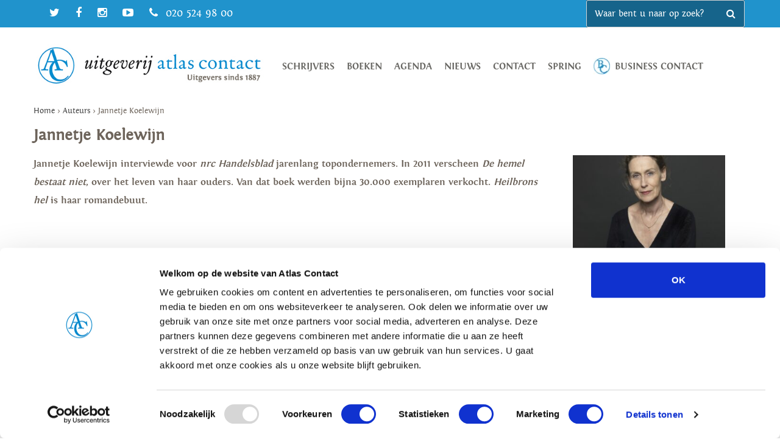

--- FILE ---
content_type: text/html; charset=UTF-8
request_url: https://www.atlascontact.nl/auteur/jannetje-koelewijn/?bw=hardbacks-paperbacks
body_size: 58028
content:
<!doctype html>
<html lang="nl-NL" class="no-js">
	<head>
		<meta charset="UTF-8">
		<title>Jannetje Koelewijn Archieven - Atlas Contact : Atlas Contact</title>

		<link href="//www.google-analytics.com" rel="dns-prefetch">
        <link href="https://www.atlascontact.nl/wp-content/themes/default/img/icons/favicon.ico" rel="shortcut icon">
        <link href="https://www.atlascontact.nl/wp-content/themes/default/img/icons/touch.png" rel="apple-touch-icon-precomposed">

		<meta http-equiv="X-UA-Compatible" content="IE=edge,chrome=1">
		<meta name="viewport" content="width=device-width, initial-scale=1.0">
		<meta name="description" content="">

        <link href="https://www.atlascontact.nl/wp-content/themes/default/css/owl.carousel.min.css" rel="stylesheet">
        <link href="https://www.atlascontact.nl/wp-content/themes/default/css/owl.theme.default.min.css" rel="stylesheet">
        <!-- Google Tag Manager -->

        <link rel="stylesheet" href="https://cdn.jsdelivr.net/npm/bootstrap-v4-grid-only@1.0.0/dist/bootstrap-grid.min.css" integrity="sha384-Vkoo8x4CGsO3+Hhxv8T/Q5PaXtkKtu6ug5TOeNV6gBiFeWPGFN9MuhOf23Q9Ifjh" crossorigin="anonymous">


        <script>(function(w,d,s,l,i){w[l]=w[l]||[];w[l].push({'gtm.start':

                new Date().getTime(),event:'gtm.js'});var f=d.getElementsByTagName(s)[0],

                j=d.createElement(s),dl=l!='dataLayer'?'&l='+l:'';j.async=true;j.src=

                'https://www.googletagmanager.com/gtm.js?id='+i+dl;f.parentNode.insertBefore(j,f);

            })(window,document,'script','dataLayer','GTM-TJZPHR4');</script>


        <!-- End Google Tag Manager -->
		<meta name='robots' content='index, follow, max-image-preview:large, max-snippet:-1, max-video-preview:-1' />
	<style>img:is([sizes="auto" i], [sizes^="auto," i]) { contain-intrinsic-size: 3000px 1500px }</style>
	
	<!-- This site is optimized with the Yoast SEO plugin v25.4 - https://yoast.com/wordpress/plugins/seo/ -->
	<link rel="canonical" href="https://www.atlascontact.nl/auteur/jannetje-koelewijn/" />
	<meta property="og:locale" content="nl_NL" />
	<meta property="og:type" content="article" />
	<meta property="og:title" content="Jannetje Koelewijn Archieven - Atlas Contact" />
	<meta property="og:url" content="https://www.atlascontact.nl/auteur/jannetje-koelewijn/" />
	<meta property="og:site_name" content="Atlas Contact" />
	<meta name="twitter:card" content="summary_large_image" />
	<script type="application/ld+json" class="yoast-schema-graph">{"@context":"https://schema.org","@graph":[{"@type":"CollectionPage","@id":"https://www.atlascontact.nl/auteur/jannetje-koelewijn/","url":"https://www.atlascontact.nl/auteur/jannetje-koelewijn/","name":"Jannetje Koelewijn Archieven - Atlas Contact","isPartOf":{"@id":"https://www.atlascontact.nl/#website"},"primaryImageOfPage":{"@id":"https://www.atlascontact.nl/auteur/jannetje-koelewijn/#primaryimage"},"image":{"@id":"https://www.atlascontact.nl/auteur/jannetje-koelewijn/#primaryimage"},"thumbnailUrl":"https://www.atlascontact.nl/wp-content/uploads/2023/09/9789045019857_frontcover.jpg","breadcrumb":{"@id":"https://www.atlascontact.nl/auteur/jannetje-koelewijn/#breadcrumb"},"inLanguage":"nl-NL"},{"@type":"ImageObject","inLanguage":"nl-NL","@id":"https://www.atlascontact.nl/auteur/jannetje-koelewijn/#primaryimage","url":"https://www.atlascontact.nl/wp-content/uploads/2023/09/9789045019857_frontcover.jpg","contentUrl":"https://www.atlascontact.nl/wp-content/uploads/2023/09/9789045019857_frontcover.jpg","width":600,"height":933},{"@type":"BreadcrumbList","@id":"https://www.atlascontact.nl/auteur/jannetje-koelewijn/#breadcrumb","itemListElement":[{"@type":"ListItem","position":1,"name":"Home","item":"https://www.atlascontact.nl/"},{"@type":"ListItem","position":2,"name":"Jannetje Koelewijn"}]},{"@type":"WebSite","@id":"https://www.atlascontact.nl/#website","url":"https://www.atlascontact.nl/","name":"Atlas Contact","description":"","potentialAction":[{"@type":"SearchAction","target":{"@type":"EntryPoint","urlTemplate":"https://www.atlascontact.nl/?s={search_term_string}"},"query-input":{"@type":"PropertyValueSpecification","valueRequired":true,"valueName":"search_term_string"}}],"inLanguage":"nl-NL"}]}</script>
	<!-- / Yoast SEO plugin. -->


<link rel='dns-prefetch' href='//maxcdn.bootstrapcdn.com' />
<link rel='dns-prefetch' href='//fonts.googleapis.com' />
		<!-- This site uses the Google Analytics by MonsterInsights plugin v9.2.2 - Using Analytics tracking - https://www.monsterinsights.com/ -->
							<script src="//www.googletagmanager.com/gtag/js?id=G-JDBT89VEZJ"  data-cfasync="false" data-wpfc-render="false" type="text/javascript" async></script>
			<script data-cfasync="false" data-wpfc-render="false" type="text/javascript">
				var mi_version = '9.2.2';
				var mi_track_user = true;
				var mi_no_track_reason = '';
								var MonsterInsightsDefaultLocations = {"page_location":"https:\/\/www.atlascontact.nl\/auteur\/jannetje-koelewijn\/?bw=hardbacks-paperbacks"};
				if ( typeof MonsterInsightsPrivacyGuardFilter === 'function' ) {
					var MonsterInsightsLocations = (typeof MonsterInsightsExcludeQuery === 'object') ? MonsterInsightsPrivacyGuardFilter( MonsterInsightsExcludeQuery ) : MonsterInsightsPrivacyGuardFilter( MonsterInsightsDefaultLocations );
				} else {
					var MonsterInsightsLocations = (typeof MonsterInsightsExcludeQuery === 'object') ? MonsterInsightsExcludeQuery : MonsterInsightsDefaultLocations;
				}

								var disableStrs = [
										'ga-disable-G-JDBT89VEZJ',
									];

				/* Function to detect opted out users */
				function __gtagTrackerIsOptedOut() {
					for (var index = 0; index < disableStrs.length; index++) {
						if (document.cookie.indexOf(disableStrs[index] + '=true') > -1) {
							return true;
						}
					}

					return false;
				}

				/* Disable tracking if the opt-out cookie exists. */
				if (__gtagTrackerIsOptedOut()) {
					for (var index = 0; index < disableStrs.length; index++) {
						window[disableStrs[index]] = true;
					}
				}

				/* Opt-out function */
				function __gtagTrackerOptout() {
					for (var index = 0; index < disableStrs.length; index++) {
						document.cookie = disableStrs[index] + '=true; expires=Thu, 31 Dec 2099 23:59:59 UTC; path=/';
						window[disableStrs[index]] = true;
					}
				}

				if ('undefined' === typeof gaOptout) {
					function gaOptout() {
						__gtagTrackerOptout();
					}
				}
								window.dataLayer = window.dataLayer || [];

				window.MonsterInsightsDualTracker = {
					helpers: {},
					trackers: {},
				};
				if (mi_track_user) {
					function __gtagDataLayer() {
						dataLayer.push(arguments);
					}

					function __gtagTracker(type, name, parameters) {
						if (!parameters) {
							parameters = {};
						}

						if (parameters.send_to) {
							__gtagDataLayer.apply(null, arguments);
							return;
						}

						if (type === 'event') {
														parameters.send_to = monsterinsights_frontend.v4_id;
							var hookName = name;
							if (typeof parameters['event_category'] !== 'undefined') {
								hookName = parameters['event_category'] + ':' + name;
							}

							if (typeof MonsterInsightsDualTracker.trackers[hookName] !== 'undefined') {
								MonsterInsightsDualTracker.trackers[hookName](parameters);
							} else {
								__gtagDataLayer('event', name, parameters);
							}
							
						} else {
							__gtagDataLayer.apply(null, arguments);
						}
					}

					__gtagTracker('js', new Date());
					__gtagTracker('set', {
						'developer_id.dZGIzZG': true,
											});
					if ( MonsterInsightsLocations.page_location ) {
						__gtagTracker('set', MonsterInsightsLocations);
					}
										__gtagTracker('config', 'G-JDBT89VEZJ', {"forceSSL":"true","link_attribution":"true"} );
															window.gtag = __gtagTracker;										(function () {
						/* https://developers.google.com/analytics/devguides/collection/analyticsjs/ */
						/* ga and __gaTracker compatibility shim. */
						var noopfn = function () {
							return null;
						};
						var newtracker = function () {
							return new Tracker();
						};
						var Tracker = function () {
							return null;
						};
						var p = Tracker.prototype;
						p.get = noopfn;
						p.set = noopfn;
						p.send = function () {
							var args = Array.prototype.slice.call(arguments);
							args.unshift('send');
							__gaTracker.apply(null, args);
						};
						var __gaTracker = function () {
							var len = arguments.length;
							if (len === 0) {
								return;
							}
							var f = arguments[len - 1];
							if (typeof f !== 'object' || f === null || typeof f.hitCallback !== 'function') {
								if ('send' === arguments[0]) {
									var hitConverted, hitObject = false, action;
									if ('event' === arguments[1]) {
										if ('undefined' !== typeof arguments[3]) {
											hitObject = {
												'eventAction': arguments[3],
												'eventCategory': arguments[2],
												'eventLabel': arguments[4],
												'value': arguments[5] ? arguments[5] : 1,
											}
										}
									}
									if ('pageview' === arguments[1]) {
										if ('undefined' !== typeof arguments[2]) {
											hitObject = {
												'eventAction': 'page_view',
												'page_path': arguments[2],
											}
										}
									}
									if (typeof arguments[2] === 'object') {
										hitObject = arguments[2];
									}
									if (typeof arguments[5] === 'object') {
										Object.assign(hitObject, arguments[5]);
									}
									if ('undefined' !== typeof arguments[1].hitType) {
										hitObject = arguments[1];
										if ('pageview' === hitObject.hitType) {
											hitObject.eventAction = 'page_view';
										}
									}
									if (hitObject) {
										action = 'timing' === arguments[1].hitType ? 'timing_complete' : hitObject.eventAction;
										hitConverted = mapArgs(hitObject);
										__gtagTracker('event', action, hitConverted);
									}
								}
								return;
							}

							function mapArgs(args) {
								var arg, hit = {};
								var gaMap = {
									'eventCategory': 'event_category',
									'eventAction': 'event_action',
									'eventLabel': 'event_label',
									'eventValue': 'event_value',
									'nonInteraction': 'non_interaction',
									'timingCategory': 'event_category',
									'timingVar': 'name',
									'timingValue': 'value',
									'timingLabel': 'event_label',
									'page': 'page_path',
									'location': 'page_location',
									'title': 'page_title',
									'referrer' : 'page_referrer',
								};
								for (arg in args) {
																		if (!(!args.hasOwnProperty(arg) || !gaMap.hasOwnProperty(arg))) {
										hit[gaMap[arg]] = args[arg];
									} else {
										hit[arg] = args[arg];
									}
								}
								return hit;
							}

							try {
								f.hitCallback();
							} catch (ex) {
							}
						};
						__gaTracker.create = newtracker;
						__gaTracker.getByName = newtracker;
						__gaTracker.getAll = function () {
							return [];
						};
						__gaTracker.remove = noopfn;
						__gaTracker.loaded = true;
						window['__gaTracker'] = __gaTracker;
					})();
									} else {
										console.log("");
					(function () {
						function __gtagTracker() {
							return null;
						}

						window['__gtagTracker'] = __gtagTracker;
						window['gtag'] = __gtagTracker;
					})();
									}
			</script>
				<!-- / Google Analytics by MonsterInsights -->
		<script type="text/javascript">
/* <![CDATA[ */
window._wpemojiSettings = {"baseUrl":"https:\/\/s.w.org\/images\/core\/emoji\/16.0.1\/72x72\/","ext":".png","svgUrl":"https:\/\/s.w.org\/images\/core\/emoji\/16.0.1\/svg\/","svgExt":".svg","source":{"concatemoji":"https:\/\/www.atlascontact.nl\/wp-includes\/js\/wp-emoji-release.min.js?ver=6.8.3"}};
/*! This file is auto-generated */
!function(s,n){var o,i,e;function c(e){try{var t={supportTests:e,timestamp:(new Date).valueOf()};sessionStorage.setItem(o,JSON.stringify(t))}catch(e){}}function p(e,t,n){e.clearRect(0,0,e.canvas.width,e.canvas.height),e.fillText(t,0,0);var t=new Uint32Array(e.getImageData(0,0,e.canvas.width,e.canvas.height).data),a=(e.clearRect(0,0,e.canvas.width,e.canvas.height),e.fillText(n,0,0),new Uint32Array(e.getImageData(0,0,e.canvas.width,e.canvas.height).data));return t.every(function(e,t){return e===a[t]})}function u(e,t){e.clearRect(0,0,e.canvas.width,e.canvas.height),e.fillText(t,0,0);for(var n=e.getImageData(16,16,1,1),a=0;a<n.data.length;a++)if(0!==n.data[a])return!1;return!0}function f(e,t,n,a){switch(t){case"flag":return n(e,"\ud83c\udff3\ufe0f\u200d\u26a7\ufe0f","\ud83c\udff3\ufe0f\u200b\u26a7\ufe0f")?!1:!n(e,"\ud83c\udde8\ud83c\uddf6","\ud83c\udde8\u200b\ud83c\uddf6")&&!n(e,"\ud83c\udff4\udb40\udc67\udb40\udc62\udb40\udc65\udb40\udc6e\udb40\udc67\udb40\udc7f","\ud83c\udff4\u200b\udb40\udc67\u200b\udb40\udc62\u200b\udb40\udc65\u200b\udb40\udc6e\u200b\udb40\udc67\u200b\udb40\udc7f");case"emoji":return!a(e,"\ud83e\udedf")}return!1}function g(e,t,n,a){var r="undefined"!=typeof WorkerGlobalScope&&self instanceof WorkerGlobalScope?new OffscreenCanvas(300,150):s.createElement("canvas"),o=r.getContext("2d",{willReadFrequently:!0}),i=(o.textBaseline="top",o.font="600 32px Arial",{});return e.forEach(function(e){i[e]=t(o,e,n,a)}),i}function t(e){var t=s.createElement("script");t.src=e,t.defer=!0,s.head.appendChild(t)}"undefined"!=typeof Promise&&(o="wpEmojiSettingsSupports",i=["flag","emoji"],n.supports={everything:!0,everythingExceptFlag:!0},e=new Promise(function(e){s.addEventListener("DOMContentLoaded",e,{once:!0})}),new Promise(function(t){var n=function(){try{var e=JSON.parse(sessionStorage.getItem(o));if("object"==typeof e&&"number"==typeof e.timestamp&&(new Date).valueOf()<e.timestamp+604800&&"object"==typeof e.supportTests)return e.supportTests}catch(e){}return null}();if(!n){if("undefined"!=typeof Worker&&"undefined"!=typeof OffscreenCanvas&&"undefined"!=typeof URL&&URL.createObjectURL&&"undefined"!=typeof Blob)try{var e="postMessage("+g.toString()+"("+[JSON.stringify(i),f.toString(),p.toString(),u.toString()].join(",")+"));",a=new Blob([e],{type:"text/javascript"}),r=new Worker(URL.createObjectURL(a),{name:"wpTestEmojiSupports"});return void(r.onmessage=function(e){c(n=e.data),r.terminate(),t(n)})}catch(e){}c(n=g(i,f,p,u))}t(n)}).then(function(e){for(var t in e)n.supports[t]=e[t],n.supports.everything=n.supports.everything&&n.supports[t],"flag"!==t&&(n.supports.everythingExceptFlag=n.supports.everythingExceptFlag&&n.supports[t]);n.supports.everythingExceptFlag=n.supports.everythingExceptFlag&&!n.supports.flag,n.DOMReady=!1,n.readyCallback=function(){n.DOMReady=!0}}).then(function(){return e}).then(function(){var e;n.supports.everything||(n.readyCallback(),(e=n.source||{}).concatemoji?t(e.concatemoji):e.wpemoji&&e.twemoji&&(t(e.twemoji),t(e.wpemoji)))}))}((window,document),window._wpemojiSettings);
/* ]]> */
</script>
<style id='wp-emoji-styles-inline-css' type='text/css'>

	img.wp-smiley, img.emoji {
		display: inline !important;
		border: none !important;
		box-shadow: none !important;
		height: 1em !important;
		width: 1em !important;
		margin: 0 0.07em !important;
		vertical-align: -0.1em !important;
		background: none !important;
		padding: 0 !important;
	}
</style>
<link rel='stylesheet' id='wp-block-library-css' href='https://www.atlascontact.nl/wp-includes/css/dist/block-library/style.min.css?ver=6.8.3' type='text/css' media='all' />
<link rel='stylesheet' id='swiper-css-css' href='https://www.atlascontact.nl/wp-content/plugins/instagram-widget-by-wpzoom/dist/styles/library/swiper.css?ver=7.4.1' type='text/css' media='all' />
<link rel='stylesheet' id='dashicons-css' href='https://www.atlascontact.nl/wp-includes/css/dashicons.min.css?ver=6.8.3' type='text/css' media='all' />
<link rel='stylesheet' id='magnific-popup-css' href='https://www.atlascontact.nl/wp-content/plugins/instagram-widget-by-wpzoom/dist/styles/library/magnific-popup.css?ver=2.2.0' type='text/css' media='all' />
<link rel='stylesheet' id='wpz-insta_block-frontend-style-css' href='https://www.atlascontact.nl/wp-content/plugins/instagram-widget-by-wpzoom/dist/styles/frontend/index.css?ver=9726db2ff442dd2c42ae1ff4d6fe780d' type='text/css' media='all' />
<style id='classic-theme-styles-inline-css' type='text/css'>
/*! This file is auto-generated */
.wp-block-button__link{color:#fff;background-color:#32373c;border-radius:9999px;box-shadow:none;text-decoration:none;padding:calc(.667em + 2px) calc(1.333em + 2px);font-size:1.125em}.wp-block-file__button{background:#32373c;color:#fff;text-decoration:none}
</style>
<style id='pdfemb-pdf-embedder-viewer-style-inline-css' type='text/css'>
.wp-block-pdfemb-pdf-embedder-viewer{max-width:none}

</style>
<style id='global-styles-inline-css' type='text/css'>
:root{--wp--preset--aspect-ratio--square: 1;--wp--preset--aspect-ratio--4-3: 4/3;--wp--preset--aspect-ratio--3-4: 3/4;--wp--preset--aspect-ratio--3-2: 3/2;--wp--preset--aspect-ratio--2-3: 2/3;--wp--preset--aspect-ratio--16-9: 16/9;--wp--preset--aspect-ratio--9-16: 9/16;--wp--preset--color--black: #000000;--wp--preset--color--cyan-bluish-gray: #abb8c3;--wp--preset--color--white: #ffffff;--wp--preset--color--pale-pink: #f78da7;--wp--preset--color--vivid-red: #cf2e2e;--wp--preset--color--luminous-vivid-orange: #ff6900;--wp--preset--color--luminous-vivid-amber: #fcb900;--wp--preset--color--light-green-cyan: #7bdcb5;--wp--preset--color--vivid-green-cyan: #00d084;--wp--preset--color--pale-cyan-blue: #8ed1fc;--wp--preset--color--vivid-cyan-blue: #0693e3;--wp--preset--color--vivid-purple: #9b51e0;--wp--preset--gradient--vivid-cyan-blue-to-vivid-purple: linear-gradient(135deg,rgba(6,147,227,1) 0%,rgb(155,81,224) 100%);--wp--preset--gradient--light-green-cyan-to-vivid-green-cyan: linear-gradient(135deg,rgb(122,220,180) 0%,rgb(0,208,130) 100%);--wp--preset--gradient--luminous-vivid-amber-to-luminous-vivid-orange: linear-gradient(135deg,rgba(252,185,0,1) 0%,rgba(255,105,0,1) 100%);--wp--preset--gradient--luminous-vivid-orange-to-vivid-red: linear-gradient(135deg,rgba(255,105,0,1) 0%,rgb(207,46,46) 100%);--wp--preset--gradient--very-light-gray-to-cyan-bluish-gray: linear-gradient(135deg,rgb(238,238,238) 0%,rgb(169,184,195) 100%);--wp--preset--gradient--cool-to-warm-spectrum: linear-gradient(135deg,rgb(74,234,220) 0%,rgb(151,120,209) 20%,rgb(207,42,186) 40%,rgb(238,44,130) 60%,rgb(251,105,98) 80%,rgb(254,248,76) 100%);--wp--preset--gradient--blush-light-purple: linear-gradient(135deg,rgb(255,206,236) 0%,rgb(152,150,240) 100%);--wp--preset--gradient--blush-bordeaux: linear-gradient(135deg,rgb(254,205,165) 0%,rgb(254,45,45) 50%,rgb(107,0,62) 100%);--wp--preset--gradient--luminous-dusk: linear-gradient(135deg,rgb(255,203,112) 0%,rgb(199,81,192) 50%,rgb(65,88,208) 100%);--wp--preset--gradient--pale-ocean: linear-gradient(135deg,rgb(255,245,203) 0%,rgb(182,227,212) 50%,rgb(51,167,181) 100%);--wp--preset--gradient--electric-grass: linear-gradient(135deg,rgb(202,248,128) 0%,rgb(113,206,126) 100%);--wp--preset--gradient--midnight: linear-gradient(135deg,rgb(2,3,129) 0%,rgb(40,116,252) 100%);--wp--preset--font-size--small: 13px;--wp--preset--font-size--medium: 20px;--wp--preset--font-size--large: 36px;--wp--preset--font-size--x-large: 42px;--wp--preset--spacing--20: 0.44rem;--wp--preset--spacing--30: 0.67rem;--wp--preset--spacing--40: 1rem;--wp--preset--spacing--50: 1.5rem;--wp--preset--spacing--60: 2.25rem;--wp--preset--spacing--70: 3.38rem;--wp--preset--spacing--80: 5.06rem;--wp--preset--shadow--natural: 6px 6px 9px rgba(0, 0, 0, 0.2);--wp--preset--shadow--deep: 12px 12px 50px rgba(0, 0, 0, 0.4);--wp--preset--shadow--sharp: 6px 6px 0px rgba(0, 0, 0, 0.2);--wp--preset--shadow--outlined: 6px 6px 0px -3px rgba(255, 255, 255, 1), 6px 6px rgba(0, 0, 0, 1);--wp--preset--shadow--crisp: 6px 6px 0px rgba(0, 0, 0, 1);}:where(.is-layout-flex){gap: 0.5em;}:where(.is-layout-grid){gap: 0.5em;}body .is-layout-flex{display: flex;}.is-layout-flex{flex-wrap: wrap;align-items: center;}.is-layout-flex > :is(*, div){margin: 0;}body .is-layout-grid{display: grid;}.is-layout-grid > :is(*, div){margin: 0;}:where(.wp-block-columns.is-layout-flex){gap: 2em;}:where(.wp-block-columns.is-layout-grid){gap: 2em;}:where(.wp-block-post-template.is-layout-flex){gap: 1.25em;}:where(.wp-block-post-template.is-layout-grid){gap: 1.25em;}.has-black-color{color: var(--wp--preset--color--black) !important;}.has-cyan-bluish-gray-color{color: var(--wp--preset--color--cyan-bluish-gray) !important;}.has-white-color{color: var(--wp--preset--color--white) !important;}.has-pale-pink-color{color: var(--wp--preset--color--pale-pink) !important;}.has-vivid-red-color{color: var(--wp--preset--color--vivid-red) !important;}.has-luminous-vivid-orange-color{color: var(--wp--preset--color--luminous-vivid-orange) !important;}.has-luminous-vivid-amber-color{color: var(--wp--preset--color--luminous-vivid-amber) !important;}.has-light-green-cyan-color{color: var(--wp--preset--color--light-green-cyan) !important;}.has-vivid-green-cyan-color{color: var(--wp--preset--color--vivid-green-cyan) !important;}.has-pale-cyan-blue-color{color: var(--wp--preset--color--pale-cyan-blue) !important;}.has-vivid-cyan-blue-color{color: var(--wp--preset--color--vivid-cyan-blue) !important;}.has-vivid-purple-color{color: var(--wp--preset--color--vivid-purple) !important;}.has-black-background-color{background-color: var(--wp--preset--color--black) !important;}.has-cyan-bluish-gray-background-color{background-color: var(--wp--preset--color--cyan-bluish-gray) !important;}.has-white-background-color{background-color: var(--wp--preset--color--white) !important;}.has-pale-pink-background-color{background-color: var(--wp--preset--color--pale-pink) !important;}.has-vivid-red-background-color{background-color: var(--wp--preset--color--vivid-red) !important;}.has-luminous-vivid-orange-background-color{background-color: var(--wp--preset--color--luminous-vivid-orange) !important;}.has-luminous-vivid-amber-background-color{background-color: var(--wp--preset--color--luminous-vivid-amber) !important;}.has-light-green-cyan-background-color{background-color: var(--wp--preset--color--light-green-cyan) !important;}.has-vivid-green-cyan-background-color{background-color: var(--wp--preset--color--vivid-green-cyan) !important;}.has-pale-cyan-blue-background-color{background-color: var(--wp--preset--color--pale-cyan-blue) !important;}.has-vivid-cyan-blue-background-color{background-color: var(--wp--preset--color--vivid-cyan-blue) !important;}.has-vivid-purple-background-color{background-color: var(--wp--preset--color--vivid-purple) !important;}.has-black-border-color{border-color: var(--wp--preset--color--black) !important;}.has-cyan-bluish-gray-border-color{border-color: var(--wp--preset--color--cyan-bluish-gray) !important;}.has-white-border-color{border-color: var(--wp--preset--color--white) !important;}.has-pale-pink-border-color{border-color: var(--wp--preset--color--pale-pink) !important;}.has-vivid-red-border-color{border-color: var(--wp--preset--color--vivid-red) !important;}.has-luminous-vivid-orange-border-color{border-color: var(--wp--preset--color--luminous-vivid-orange) !important;}.has-luminous-vivid-amber-border-color{border-color: var(--wp--preset--color--luminous-vivid-amber) !important;}.has-light-green-cyan-border-color{border-color: var(--wp--preset--color--light-green-cyan) !important;}.has-vivid-green-cyan-border-color{border-color: var(--wp--preset--color--vivid-green-cyan) !important;}.has-pale-cyan-blue-border-color{border-color: var(--wp--preset--color--pale-cyan-blue) !important;}.has-vivid-cyan-blue-border-color{border-color: var(--wp--preset--color--vivid-cyan-blue) !important;}.has-vivid-purple-border-color{border-color: var(--wp--preset--color--vivid-purple) !important;}.has-vivid-cyan-blue-to-vivid-purple-gradient-background{background: var(--wp--preset--gradient--vivid-cyan-blue-to-vivid-purple) !important;}.has-light-green-cyan-to-vivid-green-cyan-gradient-background{background: var(--wp--preset--gradient--light-green-cyan-to-vivid-green-cyan) !important;}.has-luminous-vivid-amber-to-luminous-vivid-orange-gradient-background{background: var(--wp--preset--gradient--luminous-vivid-amber-to-luminous-vivid-orange) !important;}.has-luminous-vivid-orange-to-vivid-red-gradient-background{background: var(--wp--preset--gradient--luminous-vivid-orange-to-vivid-red) !important;}.has-very-light-gray-to-cyan-bluish-gray-gradient-background{background: var(--wp--preset--gradient--very-light-gray-to-cyan-bluish-gray) !important;}.has-cool-to-warm-spectrum-gradient-background{background: var(--wp--preset--gradient--cool-to-warm-spectrum) !important;}.has-blush-light-purple-gradient-background{background: var(--wp--preset--gradient--blush-light-purple) !important;}.has-blush-bordeaux-gradient-background{background: var(--wp--preset--gradient--blush-bordeaux) !important;}.has-luminous-dusk-gradient-background{background: var(--wp--preset--gradient--luminous-dusk) !important;}.has-pale-ocean-gradient-background{background: var(--wp--preset--gradient--pale-ocean) !important;}.has-electric-grass-gradient-background{background: var(--wp--preset--gradient--electric-grass) !important;}.has-midnight-gradient-background{background: var(--wp--preset--gradient--midnight) !important;}.has-small-font-size{font-size: var(--wp--preset--font-size--small) !important;}.has-medium-font-size{font-size: var(--wp--preset--font-size--medium) !important;}.has-large-font-size{font-size: var(--wp--preset--font-size--large) !important;}.has-x-large-font-size{font-size: var(--wp--preset--font-size--x-large) !important;}
:where(.wp-block-post-template.is-layout-flex){gap: 1.25em;}:where(.wp-block-post-template.is-layout-grid){gap: 1.25em;}
:where(.wp-block-columns.is-layout-flex){gap: 2em;}:where(.wp-block-columns.is-layout-grid){gap: 2em;}
:root :where(.wp-block-pullquote){font-size: 1.5em;line-height: 1.6;}
</style>
<link rel='stylesheet' id='fontawesome-css' href='//maxcdn.bootstrapcdn.com/font-awesome/4.5.0/css/font-awesome.min.css?ver=1.0' type='text/css' media='all' />
<link rel='stylesheet' id='normalize-css' href='https://www.atlascontact.nl/wp-content/themes/default/css/normalize.css?ver=1.0' type='text/css' media='all' />
<link rel='stylesheet' id='magnifique-css' href='https://www.atlascontact.nl/wp-content/themes/default/css/magnifique.css?ver=1.0' type='text/css' media='all' />
<link rel='stylesheet' id='html5blank-css' href='https://www.atlascontact.nl/wp-content/themes/default/style.css?ver=1.0' type='text/css' media='all' />
<link rel='stylesheet' id='opensans-css' href='//fonts.googleapis.com/css?family=Open+Sans%3A400%2C700%2C300%2C400italic&#038;ver=1.0' type='text/css' media='all' />
<link rel='stylesheet' id='tangerine-css' href='//fonts.googleapis.com/css?family=Tangerine&#038;ver=1.0' type='text/css' media='all' />
<link rel='stylesheet' id='boekdb_blocks-css' href='https://www.atlascontact.nl/wp-content/themes/default/boekdb-custom/style.css?ver=0126' type='text/css' media='all' />
<link rel='stylesheet' id='boekdb-css' href='https://www.atlascontact.nl/wp-content/themes/default/boekdb/styles.css?ver=0126' type='text/css' media='all' />
<link rel='stylesheet' id='slick-css' href='https://www.atlascontact.nl/wp-content/themes/default/boekdb-custom/css/slick.css?ver=0126' type='text/css' media='all' />
<link rel='stylesheet' id='slicktheme-css' href='https://www.atlascontact.nl/wp-content/themes/default/boekdb-custom/css/slick-theme.css?ver=0126' type='text/css' media='all' />
<script type="text/javascript" src="https://www.atlascontact.nl/wp-includes/js/jquery/jquery.min.js?ver=3.7.1" id="jquery-core-js"></script>
<script type="text/javascript" src="https://www.atlascontact.nl/wp-includes/js/jquery/jquery-migrate.min.js?ver=3.4.1" id="jquery-migrate-js"></script>
<script type="text/javascript" src="https://www.atlascontact.nl/wp-content/themes/default/js/lib/conditionizr-4.3.0.min.js?ver=4.3.0" id="conditionizr-js"></script>
<script type="text/javascript" src="https://www.atlascontact.nl/wp-content/themes/default/js/lib/magnifique-1.0.0.min.js?ver=1.0.0" id="magnifique-js"></script>
<script type="text/javascript" src="https://www.atlascontact.nl/wp-content/themes/default/js/lib/cycle.js?ver=2.0.0" id="cycle-js"></script>
<script type="text/javascript" src="https://www.atlascontact.nl/wp-content/themes/default/js/lib/autocomplete.js?ver=1.0.0" id="autocomplete-js"></script>
<script type="text/javascript" src="https://www.atlascontact.nl/wp-content/themes/default/js/lib/modernizr-2.7.1.min.js?ver=2.7.1" id="modernizr-js"></script>
<script type="text/javascript" src="https://www.atlascontact.nl/wp-content/themes/default/js/scripts.js?ver=1.0.0" id="html5blankscripts-js"></script>
<script type="text/javascript" src="https://www.atlascontact.nl/wp-content/plugins/google-analytics-for-wordpress/assets/js/frontend-gtag.min.js?ver=9.2.2" id="monsterinsights-frontend-script-js" async="async" data-wp-strategy="async"></script>
<script data-cfasync="false" data-wpfc-render="false" type="text/javascript" id='monsterinsights-frontend-script-js-extra'>/* <![CDATA[ */
var monsterinsights_frontend = {"js_events_tracking":"true","download_extensions":"doc,pdf,ppt,zip,xls,docx,pptx,xlsx","inbound_paths":"[{\"path\":\"\\\/go\\\/\",\"label\":\"affiliate\"},{\"path\":\"\\\/recommend\\\/\",\"label\":\"affiliate\"}]","home_url":"https:\/\/www.atlascontact.nl","hash_tracking":"false","v4_id":"G-JDBT89VEZJ"};/* ]]> */
</script>
<script type="text/javascript" src="https://www.atlascontact.nl/wp-includes/js/underscore.min.js?ver=1.13.7" id="underscore-js"></script>
<script type="text/javascript" id="wp-util-js-extra">
/* <![CDATA[ */
var _wpUtilSettings = {"ajax":{"url":"\/wp-admin\/admin-ajax.php"}};
/* ]]> */
</script>
<script type="text/javascript" src="https://www.atlascontact.nl/wp-includes/js/wp-util.min.js?ver=6.8.3" id="wp-util-js"></script>
<script type="text/javascript" src="https://www.atlascontact.nl/wp-content/plugins/instagram-widget-by-wpzoom/dist/scripts/library/magnific-popup.js?ver=1732538385" id="magnific-popup-js"></script>
<script type="text/javascript" src="https://www.atlascontact.nl/wp-content/plugins/instagram-widget-by-wpzoom/dist/scripts/library/swiper.js?ver=7.4.1" id="swiper-js-js"></script>
<script type="text/javascript" src="https://www.atlascontact.nl/wp-content/plugins/instagram-widget-by-wpzoom/dist/scripts/frontend/block.js?ver=4f118e10ae839b0fded6cb35e2e8aa81" id="wpz-insta_block-frontend-script-js"></script>
<link rel="https://api.w.org/" href="https://www.atlascontact.nl/wp-json/" />		<style type="text/css" id="wp-custom-css">
			body .boekdb .letterfilter{
	display: block!important;
}


.canva-embed{
	border-radius: 0!important;
	margin: 0!important;
	padding: 0!important;
}

#lbl-field2165 li, #CNT2165 li { overflow: hidden; clear: both; }
ul.mpFormTable {list-style:none;}

.zoom-instagram-widget__items{
	padding: 0!important;
}

/* book detail */

#boekdb_v2_authors_info h3, #boekdb_v2_authors_info_mobile h3, .boekdb_v2_tab h3,
#boekdb_v2_author_names a,
#boekdb_v2_title_text h1 {
    color: rgb(32, 147, 204);
}

#boekdb_v2_author_names {
    font-size: 2rem;
}

div#boekdb_v2_flaptext_long {
    font-size: 16px;
    line-height: 30px;
}

div#boekdb_v2_cover_background_large + div > div:not(:last-child) {
    display: none;
}

#boekdb_v2_sidebar {
    border: none;
    border-left: 1px solid rgb(32, 147, 204);
    border-radius: 0;
}

ul.boekdb_v2_list_with_checkmarks,
p.boekdb_v2_desktop_only img,
ul#boekdb_v2_features,
ul#boekdb_v2_payments,
ul#boekdb_v2_features + p {
    display: none;
}

#boekdb_v2_authors_info {
    border: 0;
}

div#boekdb_v2_tab_author {
    border: 0;
    padding-left: 0;
    padding-top: 20px;
}


.boekdb_v2_row_tabs > div {
    border-top: 1px solid rgb(32, 147, 204);    
}

/* book overview */

.boekdb_v2_book_overview_label_expected, .boekdb_v2_book_overview_label_new {
	background-color:rgb(32, 147, 204);
}

@media(max-width: 980px){
	body.page-id-34715 .etalage .book{
		width: 50%!important;
	}
	
		.content{
		padding-top: 0;
	}
	
	.container .col1-3 {
		display: flex;
		    flex-direction: column;
	}
	
	.container .col1-3 .quote_sidebar{
		order: -1;
	}
	
	
	.boekdb .bookdetail{
		display: flex;
		flex-direction: column;
	}
	
	.boekdb .bookdetail .rightcolumn{
		width: 100%;
		order: 1;
		margin: 0!important;
		padding: 0!important;
		box-sizing: border-box;
	}
	
	.boekdb .bookdetail .leftcolumn{
		width: 100%;
		order: 0;
		text-align: center;
		
		margin: 0!important;
		
		padding: 0!important;
		box-sizing: border-box;
	}
	
	.boekdb{
		min-width: 100%;
	}
	
	.bookdetail .cover img, .authordetail .cover img{
		width: 80%;
	}
	
	.header .responsivemenu a{
		margin-bottom: 15px;
	}
	
	.top-header .search input{
		width: 100%;
	}
	.boekdb .orderinformation a.order{
		width: 100%;
		text-align: center;
		padding: 10px 15px;
	}
	
	.boekdb .price:after{
		display:  none;
	}
	
}

.boekdb_v2_books_etalage li img{
	height: 300px;
	object-fit: contain;
}

.boekdb_v2_book_overview_label_expected, .boekdb_v2_book_overview_label_new{
	margin-top: 10px;
}

.boekdb_v2_books_etalage h3{
	margin-bottom: 0;
	margin-top: 10px;
}

a.prev.page-numbers,
a.next.page-numbers{
	float: unset;
}

#boekdb_v2_sidebar .boekdb_v2_list_with_checkmarks{
	display: none;
}


.boekdb_v2_author_detail_image{
	max-height: 250px;
	object-fit: contain;
}

.nav-links {    
    display: flex;
    justify-content: center;
    align-items: center;
    column-gap: 8px;
}

.pagination .dots {
	height:20px;
}

/* Author page */

.boekdb_v2_row_author_detail p {
    font-family: 'fontinbold';
}

.boekdb_v2_row_author_detail p > br {
    display: none;
}

.boekdb_v2_filter_checkbox_holder input{
	top: 0;
	bottom: 0;
	margin: auto;
}


body.single-post .content article img.size-full{
	max-width: 100%!important;
}		</style>
				<script>
        // conditionizr.com
        // configure environment tests
        var themeurl = 'https://www.atlascontact.nl/wp-content/themes/default';
        conditionizr.config({
            assets: 'https://www.atlascontact.nl/wp-content/themes/default',
            tests: {}
        });
        </script>
		<script src="https://ajax.googleapis.com/ajax/libs/jquery/1.12.4/jquery.min.js"></script>
		<script src="https://www.atlascontact.nl/wp-content/themes/default/js/owl.carousel.min.js"></script>
		<script type='text/javascript' src='https://www.atlascontact.nl/wp-content/themes/default/js/lib/magnifique-1.0.0.min.js'></script>
		
			
	</head>
	<body class="archive tax-boekdb_auteur_tax term-jannetje-koelewijn term-1022 wp-theme-default">
    <!-- Google Tag Manager (noscript) -->

    <noscript><iframe src="https://www.googletagmanager.com/ns.html?id=GTM-TJZPHR4" height="0" width="0" style="display:none;visibility:hidden"></iframe></noscript>
    <!-- End Google Tag Manager (noscript) -->
        <div class="top-header clearfix">
            <div class="container">
                <div class="social col-12 col-md-6">
                    <a href="https://twitter.com/AtlasContact" target="_BLANK">
                        <i class="fa fa-twitter" aria-hidden="true"></i>
                    </a>
                    <a href="https://www.facebook.com/atlascontact" target="_BLANK">
                        <i class="fa fa-facebook" aria-hidden="true"></i>
                    </a>
                    <a href="https://www.instagram.com/atlascontact/" target="_BLANK">
                        <i class="fa fa-instagram" aria-hidden="true"></i>
                    </a>
                    <a href="https://www.youtube.com/channel/UC19V600Zu9_mYkewGO7KH9A" target="_BLANK">
                        <i class="fa fa-youtube-play" aria-hidden="true"></i>
                    </a>
                    <a href="#">
                        <i class="fa fa-phone" aria-hidden="true" style="margin-right:7px;"></i> 020 524 98 00
                    </a>
                </div>
                <div class="search float-right">
                    <form role="search" method="get" id="searching" action="/">
                        <input type="text" name="s" id="s" placeholder="Waar bent u naar op zoek?" class="ac_input" />
                        <i class="fa fa-search" aria-hidden="true"></i>
                    </form>
                </div>
            </div>
        </div>
        <div class="header clearfix">
            <div class="container">
                <div class="cols col1-3 logo">
                    <a href="/">
                        <img src="https://www.atlascontact.nl/wp-content/themes/default/img/atlaslogo.jpg" alt="Atlas Contact" title="Atlas Contact" />
                    </a>
                </div>
                <div class="cols col2-3 mainmenu">
                    <div class="menu-main-container"><ul id="menu-main" class="menu"><li id="menu-item-93" class="menu-item menu-item-type-post_type menu-item-object-page menu-item-93"><a href="https://www.atlascontact.nl/schrijvers/">Schrijvers</a></li>
<li id="menu-item-90" class="menu-item menu-item-type-post_type menu-item-object-page menu-item-has-children menu-item-90"><a href="https://www.atlascontact.nl/boeken/">Boeken</a>
<ul class="sub-menu">
	<li id="menu-item-19954" class="menu-item menu-item-type-custom menu-item-object-custom menu-item-has-children menu-item-19954"><a href="#">Fondslijnen</a>
	<ul class="sub-menu">
		<li id="menu-item-19928" class="menu-item menu-item-type-post_type menu-item-object-page menu-item-19928"><a href="https://www.atlascontact.nl/boeken/fondslijnen/lj-veen-klassiek/">LJ Veen klassiek</a></li>
		<li id="menu-item-19930" class="menu-item menu-item-type-post_type menu-item-object-page menu-item-19930"><a href="https://www.atlascontact.nl/boeken/fondslijnen/vogelserie/">Vogelserie</a></li>
		<li id="menu-item-19927" class="menu-item menu-item-type-post_type menu-item-object-page menu-item-19927"><a href="https://www.atlascontact.nl/boeken/fondslijnen/de-schrijfbibliotheek/">De Schrijfbibliotheek</a></li>
		<li id="menu-item-19929" class="menu-item menu-item-type-post_type menu-item-object-page menu-item-19929"><a href="https://www.atlascontact.nl/boeken/fondslijnen/olympus/">Olympus</a></li>
		<li id="menu-item-93639" class="menu-item menu-item-type-post_type menu-item-object-page menu-item-93639"><a href="https://www.atlascontact.nl/boeken/fondslijnen/business-contact/">Business Contact</a></li>
	</ul>
</li>
	<li id="menu-item-19955" class="menu-item menu-item-type-custom menu-item-object-custom menu-item-has-children menu-item-19955"><a href="#">Thema&#8217;s</a>
	<ul class="sub-menu">
		<li id="menu-item-19942" class="menu-item menu-item-type-post_type menu-item-object-page menu-item-19942"><a href="https://www.atlascontact.nl/boeken/themas/geschiedenis/">Geschiedenis</a></li>
		<li id="menu-item-19947" class="menu-item menu-item-type-post_type menu-item-object-page menu-item-19947"><a href="https://www.atlascontact.nl/boeken/themas/mens-maatschappij/">Mens &#038; Maatschappij</a></li>
		<li id="menu-item-19950" class="menu-item menu-item-type-post_type menu-item-object-page menu-item-19950"><a href="https://www.atlascontact.nl/boeken/themas/reizen/">Reizen</a></li>
		<li id="menu-item-19948" class="menu-item menu-item-type-post_type menu-item-object-page menu-item-19948"><a href="https://www.atlascontact.nl/boeken/themas/natuur/">Natuur</a></li>
		<li id="menu-item-19951" class="menu-item menu-item-type-post_type menu-item-object-page menu-item-19951"><a href="https://www.atlascontact.nl/boeken/themas/sport/">Sport</a></li>
	</ul>
</li>
	<li id="menu-item-19956" class="menu-item menu-item-type-custom menu-item-object-custom menu-item-has-children menu-item-19956"><a href="#">Overig</a>
	<ul class="sub-menu">
		<li id="menu-item-19936" class="menu-item menu-item-type-post_type menu-item-object-page menu-item-19936"><a href="https://www.atlascontact.nl/boeken/overig/verwacht/">Verwacht</a></li>
		<li id="menu-item-19934" class="menu-item menu-item-type-post_type menu-item-object-page menu-item-19934"><a href="https://www.atlascontact.nl/boeken/overig/romans/">Romans</a></li>
		<li id="menu-item-19933" class="menu-item menu-item-type-post_type menu-item-object-page menu-item-19933"><a href="https://www.atlascontact.nl/boeken/overig/poezie/">Poezie</a></li>
		<li id="menu-item-19935" class="menu-item menu-item-type-post_type menu-item-object-page menu-item-19935"><a href="https://www.atlascontact.nl/boeken/overig/verhalenbundels/">Verhalenbundels</a></li>
		<li id="menu-item-34717" class="menu-item menu-item-type-post_type menu-item-object-page menu-item-34717"><a href="https://www.atlascontact.nl/ya/">Young Adult</a></li>
		<li id="menu-item-19953" class="menu-item menu-item-type-post_type menu-item-object-page menu-item-19953"><a href="https://www.atlascontact.nl/boeken/">Alle Boeken</a></li>
	</ul>
</li>
	<li id="menu-item-95572" class="menu-item menu-item-type-custom menu-item-object-custom menu-item-95572"><a href="https://www.atlascontact.nl/podcast/">Podcasts</a></li>
	<li id="menu-item-122309" class="menu-item menu-item-type-post_type menu-item-object-page menu-item-122309"><a href="https://www.atlascontact.nl/brochure/">Brochures</a></li>
</ul>
</li>
<li id="menu-item-56" class="menu-item menu-item-type-post_type menu-item-object-page menu-item-56"><a href="https://www.atlascontact.nl/agenda/">Agenda</a></li>
<li id="menu-item-55" class="menu-item menu-item-type-post_type menu-item-object-page menu-item-55"><a href="https://www.atlascontact.nl/nieuws/">Nieuws</a></li>
<li id="menu-item-25896" class="menu-item menu-item-type-custom menu-item-object-custom menu-item-has-children menu-item-25896"><a href="#">Contact</a>
<ul class="sub-menu">
	<li id="menu-item-54" class="menu-item menu-item-type-post_type menu-item-object-page menu-item-54"><a href="https://www.atlascontact.nl/contact/">Contact</a></li>
	<li id="menu-item-27037" class="menu-item menu-item-type-post_type menu-item-object-page menu-item-27037"><a href="https://www.atlascontact.nl/over-uitgeverij-atlas-contact/">Over ons &#038; missie</a></li>
	<li id="menu-item-19992" class="menu-item menu-item-type-post_type menu-item-object-page menu-item-19992"><a href="https://www.atlascontact.nl/manuscript/">Manuscript</a></li>
	<li id="menu-item-23437" class="menu-item menu-item-type-post_type menu-item-object-page menu-item-has-children menu-item-23437"><a href="https://www.atlascontact.nl/vacatures-stages/">Vacatures / Stages</a>
	<ul class="sub-menu">
		<li id="menu-item-23440" class="menu-item menu-item-type-post_type menu-item-object-page menu-item-23440"><a href="https://www.atlascontact.nl/foreign-rights/">Foreign rights</a></li>
	</ul>
</li>
</ul>
</li>
<li id="menu-item-125106" class="menu-item menu-item-type-post_type menu-item-object-page menu-item-125106"><a href="https://www.atlascontact.nl/spring/">Spring</a></li>
<li id="menu-item-57" class="menu-item menu-item-type-custom menu-item-object-custom menu-item-57"><a href="https://www.businesscontact.nl/">Business Contact</a></li>
</ul></div>                </div>
                <div class="cols col1-1 responsivemenu">
                    <a href="#responsive-open" class="open-popup-link">Menu <i class="fa fa-bars" aria-hidden="true"></i></a>
                    <div class="white-popup mfp-hide" id="responsive-open">
                        <div class="menu-main-container"><ul id="menu-main-1" class="menu"><li class="menu-item menu-item-type-post_type menu-item-object-page menu-item-93"><a href="https://www.atlascontact.nl/schrijvers/">Schrijvers</a></li>
<li class="menu-item menu-item-type-post_type menu-item-object-page menu-item-has-children menu-item-90"><a href="https://www.atlascontact.nl/boeken/">Boeken</a>
<ul class="sub-menu">
	<li class="menu-item menu-item-type-custom menu-item-object-custom menu-item-has-children menu-item-19954"><a href="#">Fondslijnen</a>
	<ul class="sub-menu">
		<li class="menu-item menu-item-type-post_type menu-item-object-page menu-item-19928"><a href="https://www.atlascontact.nl/boeken/fondslijnen/lj-veen-klassiek/">LJ Veen klassiek</a></li>
		<li class="menu-item menu-item-type-post_type menu-item-object-page menu-item-19930"><a href="https://www.atlascontact.nl/boeken/fondslijnen/vogelserie/">Vogelserie</a></li>
		<li class="menu-item menu-item-type-post_type menu-item-object-page menu-item-19927"><a href="https://www.atlascontact.nl/boeken/fondslijnen/de-schrijfbibliotheek/">De Schrijfbibliotheek</a></li>
		<li class="menu-item menu-item-type-post_type menu-item-object-page menu-item-19929"><a href="https://www.atlascontact.nl/boeken/fondslijnen/olympus/">Olympus</a></li>
		<li class="menu-item menu-item-type-post_type menu-item-object-page menu-item-93639"><a href="https://www.atlascontact.nl/boeken/fondslijnen/business-contact/">Business Contact</a></li>
	</ul>
</li>
	<li class="menu-item menu-item-type-custom menu-item-object-custom menu-item-has-children menu-item-19955"><a href="#">Thema&#8217;s</a>
	<ul class="sub-menu">
		<li class="menu-item menu-item-type-post_type menu-item-object-page menu-item-19942"><a href="https://www.atlascontact.nl/boeken/themas/geschiedenis/">Geschiedenis</a></li>
		<li class="menu-item menu-item-type-post_type menu-item-object-page menu-item-19947"><a href="https://www.atlascontact.nl/boeken/themas/mens-maatschappij/">Mens &#038; Maatschappij</a></li>
		<li class="menu-item menu-item-type-post_type menu-item-object-page menu-item-19950"><a href="https://www.atlascontact.nl/boeken/themas/reizen/">Reizen</a></li>
		<li class="menu-item menu-item-type-post_type menu-item-object-page menu-item-19948"><a href="https://www.atlascontact.nl/boeken/themas/natuur/">Natuur</a></li>
		<li class="menu-item menu-item-type-post_type menu-item-object-page menu-item-19951"><a href="https://www.atlascontact.nl/boeken/themas/sport/">Sport</a></li>
	</ul>
</li>
	<li class="menu-item menu-item-type-custom menu-item-object-custom menu-item-has-children menu-item-19956"><a href="#">Overig</a>
	<ul class="sub-menu">
		<li class="menu-item menu-item-type-post_type menu-item-object-page menu-item-19936"><a href="https://www.atlascontact.nl/boeken/overig/verwacht/">Verwacht</a></li>
		<li class="menu-item menu-item-type-post_type menu-item-object-page menu-item-19934"><a href="https://www.atlascontact.nl/boeken/overig/romans/">Romans</a></li>
		<li class="menu-item menu-item-type-post_type menu-item-object-page menu-item-19933"><a href="https://www.atlascontact.nl/boeken/overig/poezie/">Poezie</a></li>
		<li class="menu-item menu-item-type-post_type menu-item-object-page menu-item-19935"><a href="https://www.atlascontact.nl/boeken/overig/verhalenbundels/">Verhalenbundels</a></li>
		<li class="menu-item menu-item-type-post_type menu-item-object-page menu-item-34717"><a href="https://www.atlascontact.nl/ya/">Young Adult</a></li>
		<li class="menu-item menu-item-type-post_type menu-item-object-page menu-item-19953"><a href="https://www.atlascontact.nl/boeken/">Alle Boeken</a></li>
	</ul>
</li>
	<li class="menu-item menu-item-type-custom menu-item-object-custom menu-item-95572"><a href="https://www.atlascontact.nl/podcast/">Podcasts</a></li>
	<li class="menu-item menu-item-type-post_type menu-item-object-page menu-item-122309"><a href="https://www.atlascontact.nl/brochure/">Brochures</a></li>
</ul>
</li>
<li class="menu-item menu-item-type-post_type menu-item-object-page menu-item-56"><a href="https://www.atlascontact.nl/agenda/">Agenda</a></li>
<li class="menu-item menu-item-type-post_type menu-item-object-page menu-item-55"><a href="https://www.atlascontact.nl/nieuws/">Nieuws</a></li>
<li class="menu-item menu-item-type-custom menu-item-object-custom menu-item-has-children menu-item-25896"><a href="#">Contact</a>
<ul class="sub-menu">
	<li class="menu-item menu-item-type-post_type menu-item-object-page menu-item-54"><a href="https://www.atlascontact.nl/contact/">Contact</a></li>
	<li class="menu-item menu-item-type-post_type menu-item-object-page menu-item-27037"><a href="https://www.atlascontact.nl/over-uitgeverij-atlas-contact/">Over ons &#038; missie</a></li>
	<li class="menu-item menu-item-type-post_type menu-item-object-page menu-item-19992"><a href="https://www.atlascontact.nl/manuscript/">Manuscript</a></li>
	<li class="menu-item menu-item-type-post_type menu-item-object-page menu-item-has-children menu-item-23437"><a href="https://www.atlascontact.nl/vacatures-stages/">Vacatures / Stages</a>
	<ul class="sub-menu">
		<li class="menu-item menu-item-type-post_type menu-item-object-page menu-item-23440"><a href="https://www.atlascontact.nl/foreign-rights/">Foreign rights</a></li>
	</ul>
</li>
</ul>
</li>
<li class="menu-item menu-item-type-post_type menu-item-object-page menu-item-125106"><a href="https://www.atlascontact.nl/spring/">Spring</a></li>
<li class="menu-item menu-item-type-custom menu-item-object-custom menu-item-57"><a href="https://www.businesscontact.nl/">Business Contact</a></li>
</ul></div>                    </div>
                </div>
            </div>
        </div>
        
<div class="container">
	<div class="row">
		<div class="col-md-12"><div id="breadcrumbs"><span><span><a href="https://www.atlascontact.nl/" >Home</a> &gt; <span><a href="https://www.atlascontact.nl/auteurs/" >Auteurs</a> &gt; <span class="breadcrumb_last" aria-current="page">Jannetje Koelewijn</span></span></span></span></div></div>
	</div>
	<div class="row boekdb_v2_row_author_detail">
		<div class="col-md-12">
			<h1>Jannetje Koelewijn</h1>

			
			<img src="https://www.atlascontact.nl/wp-content/uploads/2024/05/53b2cc4f4a9ab3.79645252-320x320.jpg" class="boekdb_v2_author_detail_image" width="300" height="300" alt="Jannetje Koelewijn" />			<p>Jannetje Koelewijn interviewde voor <em>nrc Handelsblad</em>
jarenlang topondernemers. In 2011 verscheen <em>De hemel bestaat niet</em>, over het leven van haar ouders. Van dat boek werden bijna 30.000 exemplaren verkocht. <em>Heilbrons hel</em> is haar romandebuut.</p>						

					</div>
		
		<div class="col-md-12">
			<div id="filter" class="boekdb_v2_filter">
				<ul>
					<li><a href="?#filter">Alles</a></li>
					<li><a href="?bw=hardbacks-paperbacks#filter">Hardbacks / Paperbacks</a></li>
					<li><a href="?bw=e-books#filter">E-books</a></li>
					<li><a href="?bw=luisterboeken#filter">Luisterboeken</a></li>
                    				</ul>
			</div>
		</div>

		<ul class="boekdb_v2_books_etalage">				<li>
					<a href="https://www.atlascontact.nl/boek/de-hemel-bestaat-niet/">
						<div class="boekdb_v2_books_etalage_cover">
							<img width="320" height="498" src="https://www.atlascontact.nl/wp-content/uploads/2023/09/9789045019673_frontcover-320x498.jpg" class="attachment-cover-thumbnail size-cover-thumbnail wp-post-image" alt="" decoding="async" fetchpriority="high" srcset="https://www.atlascontact.nl/wp-content/uploads/2023/09/9789045019673_frontcover-320x498.jpg 320w, https://www.atlascontact.nl/wp-content/uploads/2023/09/9789045019673_frontcover-193x300.jpg 193w, https://www.atlascontact.nl/wp-content/uploads/2023/09/9789045019673_frontcover.jpg 514w" sizes="(max-width: 320px) 100vw, 320px" />                            						</div>
										<h3>De hemel bestaat niet</h3></a>

				</li>						
			</ul>		<p class="boekdb_v2_text-right boekdb_v2_back_to_top"><a href="#">Terug naar boven <svg version="1.1" id="Laag_1" xmlns="http://www.w3.org/2000/svg" xmlns:xlink="http://www.w3.org/1999/xlink" x="0px" y="0px" viewBox="0 0 24 24" style="enable-background:new 0 0 24 24;" xml:space="preserve"><path d="M12,0C5.4,0,0,5.4,0,12s5.4,12,12,12s12-5.4,12-12S18.6,0,12,0z M18,16l-6-6l-6,6l-2-2l8-8l8,8L18,16z"/></svg></a></p>

		
	</div>
</div>

        <div class="footer clearfix">
            <div class="container">
                <div class="cols col1-3 paddingright">
                    <div id="black-studio-tinymce-3" class="widget_black_studio_tinymce"><h3>Nieuwsbrief</h3><div class="textwidget"></div></div><div id="block-3" class="widget_block widget_text">
<p></p>
</div><div id="block-8" class="widget_block"><p><a href="”https://www.atlascontact.nl/nieuwsbrief/”"></a></p><a href="”https://www.atlascontact.nl/nieuwsbrief/”">
<figure class="wp-block-gallery columns-1 is-cropped">
<ul class="blocks-gallery-grid">
<li class="blocks-gallery-item">
<figure><img decoding="async" src="https://www.atlascontact.nl/wp-content/uploads/2022/04/voorjaarslezen-nieuwsbrief.png" alt="" data-id="34344" data-full-url="https://www.atlascontact.nl/wp-content/uploads/2022/04/voorjaarslezen-nieuwsbrief.png" data-link="https://www.atlascontact.nl/wp-content/uploads/2022/04/voorjaarslezen-nieuwsbrief/" class="wp-image-34344"></figure>
</li>
</ul>
</figure>
</a><p><a href="”https://www.atlascontact.nl/nieuwsbrief/”"></a></p></div>                </div>
                <div class="cols col1-3 paddingright">
                    <div id="black-studio-tinymce-2" class="widget_black_studio_tinymce"><h3>Club van echte lezers</h3><div class="textwidget"></div></div><div id="block-7" class="widget_block widget_media_image">
<figure class="wp-block-image size-large"><a href="https://www.atlascontact.nl/echte-lezers/"><img loading="lazy" decoding="async" width="1024" height="460" src="https://www.atlascontact.nl/wp-content/uploads/2021/09/Copy-of-herfstlezen-8-x-6-cm-10-x-6-cm-10-x-4.5-cm1-1024x460.png" alt="" class="wp-image-34343" srcset="https://www.atlascontact.nl/wp-content/uploads/2021/09/Copy-of-herfstlezen-8-x-6-cm-10-x-6-cm-10-x-4.5-cm1-1024x460.png 1024w, https://www.atlascontact.nl/wp-content/uploads/2021/09/Copy-of-herfstlezen-8-x-6-cm-10-x-6-cm-10-x-4.5-cm1-300x135.png 300w, https://www.atlascontact.nl/wp-content/uploads/2021/09/Copy-of-herfstlezen-8-x-6-cm-10-x-6-cm-10-x-4.5-cm1-768x345.png 768w, https://www.atlascontact.nl/wp-content/uploads/2021/09/Copy-of-herfstlezen-8-x-6-cm-10-x-6-cm-10-x-4.5-cm1.png 1181w" sizes="auto, (max-width: 1024px) 100vw, 1024px" /></a></figure>
</div>                </div>
                <div class="cols col1-3 paddingright">
                    <div id="block-9" class="widget_block">
<h3 class="wp-block-heading">Brochures</h3>
</div><div id="block-10" class="widget_block widget_media_image">
<figure class="wp-block-image size-large"><a href="https://www.atlascontact.nl/brochure/"><img loading="lazy" decoding="async" width="1024" height="460" src="https://www.atlascontact.nl/wp-content/uploads/2025/07/footers-website-1-1024x460.png" alt="" class="wp-image-123542" srcset="https://www.atlascontact.nl/wp-content/uploads/2025/07/footers-website-1-1024x460.png 1024w, https://www.atlascontact.nl/wp-content/uploads/2025/07/footers-website-1-300x135.png 300w, https://www.atlascontact.nl/wp-content/uploads/2025/07/footers-website-1-768x345.png 768w, https://www.atlascontact.nl/wp-content/uploads/2025/07/footers-website-1-320x144.png 320w, https://www.atlascontact.nl/wp-content/uploads/2025/07/footers-website-1.png 1181w" sizes="auto, (max-width: 1024px) 100vw, 1024px" /></a></figure>
</div>                </div>
            </div>
        </div>
        <div class="subfooter">
            <div class="_container" style="padding:0 15px;">
                <ul class="clearfix">
                    <li>&copy; 2026 Atlas Contact</li>
                    <li>Alle rechten voorbehouden</li>
                    <li><a href="/disclaimer/">Disclaimer</a></li>
					<li><a href="/cookies/">Cookies</a></li>
					<li><a href="javascript:CookieConsent.renew();CookieDeclaration.SetUserStatusLabel();">Cookie instellingen</a></li>
                    <li><a href="https://www.vbku.nl/privacypolicy/" target="_blank">Privacy statement</a></li>
                    <li><span>T: </span>020 524 98 00</li>
                    <li><span>E: </span>info@atlascontact.nl</li>
                    <li style="border-right:none;">Weesperstraat 105A, 1018 VN, Amsterdam</li>
                    <!--<li style="float:right; color:rgb(200,165,0);"><a href="http://www.brandpepper.nl/" style="color:rgb(200,165,0);">Website laten maken</a> door Brandpepper</li>-->
                </ul>
            </div>
        </div>

		<script type="speculationrules">
{"prefetch":[{"source":"document","where":{"and":[{"href_matches":"\/*"},{"not":{"href_matches":["\/wp-*.php","\/wp-admin\/*","\/wp-content\/uploads\/*","\/wp-content\/*","\/wp-content\/plugins\/*","\/wp-content\/themes\/default\/*","\/*\\?(.+)"]}},{"not":{"selector_matches":"a[rel~=\"nofollow\"]"}},{"not":{"selector_matches":".no-prefetch, .no-prefetch a"}}]},"eagerness":"conservative"}]}
</script>
<script type="text/javascript" src="https://www.atlascontact.nl/wp-content/themes/default/boekdb-custom/js/slick.min.js?ver=0126" id="slick-js"></script>
<script type="text/javascript" src="https://www.atlascontact.nl/wp-content/plugins/instagram-widget-by-wpzoom/dist/scripts/library/lazy.js?ver=1732538385" id="zoom-instagram-widget-lazy-load-js"></script>
<script type="text/javascript" src="https://www.atlascontact.nl/wp-content/plugins/instagram-widget-by-wpzoom/dist/scripts/frontend/index.js?ver=2.2.0" id="zoom-instagram-widget-js"></script>
<div style="text-align: center;"><a href="https://www.monsterinsights.com/?utm_source=verifiedBadge&utm_medium=verifiedBadge&utm_campaign=verifiedbyMonsterInsights" target="_blank" rel="nofollow"><img style="display: inline-block" alt="Geverifieerd door MonsterInsights" title="Geverifieerd door MonsterInsights" src="https://www.atlascontact.nl/wp-content/plugins/google-analytics-for-wordpress/assets/images/monsterinsights-badge-light.svg"/></a></div>		<!-- analytics -->
		
                
	</body>
    
    
</html>
